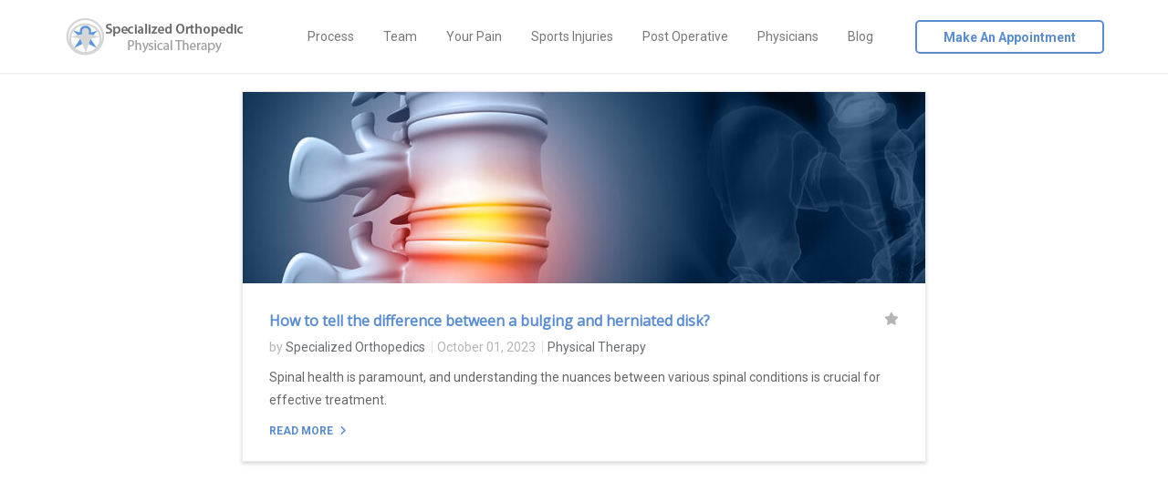

--- FILE ---
content_type: text/html; charset=UTF-8
request_url: https://soptri.com/tag/bulging-disk/
body_size: 14129
content:
<!doctype html>
<html class="no-js" lang="en">
  <head>
    <meta charset="UTF-8">
    <meta http-equiv="x-ua-compatible" content="ie=edge">
    <meta name="viewport" content="width=device-width, initial-scale=1">
    
<!-- Google Tag Manager -->
<script>(function(w,d,s,l,i){w[l]=w[l]||[];w[l].push({'gtm.start':
new Date().getTime(),event:'gtm.js'});var f=d.getElementsByTagName(s)[0],
j=d.createElement(s),dl=l!='dataLayer'?'&l='+l:'';j.async=true;j.src=
'https://www.googletagmanager.com/gtm.js?id='+i+dl;f.parentNode.insertBefore(j,f);
})(window,document,'script','dataLayer','GTM-TWBVWCJG');</script>
<!-- End Google Tag Manager --><meta name='robots' content='index, follow, max-image-preview:large, max-snippet:-1, max-video-preview:-1' />
	<style>img:is([sizes="auto" i], [sizes^="auto," i]) { contain-intrinsic-size: 3000px 1500px }</style>
		<!-- Pixel Cat Facebook Pixel Code -->
	<script>
	!function(f,b,e,v,n,t,s){if(f.fbq)return;n=f.fbq=function(){n.callMethod?
	n.callMethod.apply(n,arguments):n.queue.push(arguments)};if(!f._fbq)f._fbq=n;
	n.push=n;n.loaded=!0;n.version='2.0';n.queue=[];t=b.createElement(e);t.async=!0;
	t.src=v;s=b.getElementsByTagName(e)[0];s.parentNode.insertBefore(t,s)}(window,
	document,'script','https://connect.facebook.net/en_US/fbevents.js' );
	fbq( 'init', '2493396337431593' );	</script>
	<!-- DO NOT MODIFY -->
	<!-- End Facebook Pixel Code -->
	
	<!-- This site is optimized with the Yoast SEO plugin v26.8 - https://yoast.com/product/yoast-seo-wordpress/ -->
	<title>bulging disk Archives - Specialized Orthopedic Physical Therapy</title>
	<link rel="canonical" href="https://soptri.com/tag/bulging-disk/" />
	<meta property="og:locale" content="en_US" />
	<meta property="og:type" content="article" />
	<meta property="og:title" content="bulging disk Archives - Specialized Orthopedic Physical Therapy" />
	<meta property="og:url" content="https://soptri.com/tag/bulging-disk/" />
	<meta property="og:site_name" content="Specialized Orthopedic Physical Therapy" />
	<meta name="twitter:card" content="summary_large_image" />
	<script type="application/ld+json" class="yoast-schema-graph">{"@context":"https://schema.org","@graph":[{"@type":"CollectionPage","@id":"https://soptri.com/tag/bulging-disk/","url":"https://soptri.com/tag/bulging-disk/","name":"bulging disk Archives - Specialized Orthopedic Physical Therapy","isPartOf":{"@id":"https://soptri.com/#website"},"primaryImageOfPage":{"@id":"https://soptri.com/tag/bulging-disk/#primaryimage"},"image":{"@id":"https://soptri.com/tag/bulging-disk/#primaryimage"},"thumbnailUrl":"https://soptri.com/wp-content/uploads/2023/11/specialized-orthopedic-physical-therapy-blog-how-to-tell-the-difference-between-a-bulging-and-herniated-disk-image.jpg","breadcrumb":{"@id":"https://soptri.com/tag/bulging-disk/#breadcrumb"},"inLanguage":"en"},{"@type":"ImageObject","inLanguage":"en","@id":"https://soptri.com/tag/bulging-disk/#primaryimage","url":"https://soptri.com/wp-content/uploads/2023/11/specialized-orthopedic-physical-therapy-blog-how-to-tell-the-difference-between-a-bulging-and-herniated-disk-image.jpg","contentUrl":"https://soptri.com/wp-content/uploads/2023/11/specialized-orthopedic-physical-therapy-blog-how-to-tell-the-difference-between-a-bulging-and-herniated-disk-image.jpg","width":1200,"height":800,"caption":"Spinal Illustration"},{"@type":"BreadcrumbList","@id":"https://soptri.com/tag/bulging-disk/#breadcrumb","itemListElement":[{"@type":"ListItem","position":1,"name":"Home","item":"https://soptri.com/"},{"@type":"ListItem","position":2,"name":"bulging disk"}]},{"@type":"WebSite","@id":"https://soptri.com/#website","url":"https://soptri.com/","name":"Specialized Orthopedic Physical Therapy","description":"in Warwick, Rhode Island","potentialAction":[{"@type":"SearchAction","target":{"@type":"EntryPoint","urlTemplate":"https://soptri.com/?s={search_term_string}"},"query-input":{"@type":"PropertyValueSpecification","valueRequired":true,"valueName":"search_term_string"}}],"inLanguage":"en"}]}</script>
	<!-- / Yoast SEO plugin. -->


<link rel='dns-prefetch' href='//fonts.googleapis.com' />
<link rel='dns-prefetch' href='//use.fontawesome.com' />
<link rel='preconnect' href='https://fonts.gstatic.com' crossorigin />
<link rel="alternate" type="application/rss+xml" title="Specialized Orthopedic Physical Therapy &raquo; Feed" href="https://soptri.com/feed/" />
<link rel="alternate" type="application/rss+xml" title="Specialized Orthopedic Physical Therapy &raquo; bulging disk Tag Feed" href="https://soptri.com/tag/bulging-disk/feed/" />
		<!-- This site uses the Google Analytics by ExactMetrics plugin v8.11.1 - Using Analytics tracking - https://www.exactmetrics.com/ -->
		<!-- Note: ExactMetrics is not currently configured on this site. The site owner needs to authenticate with Google Analytics in the ExactMetrics settings panel. -->
					<!-- No tracking code set -->
				<!-- / Google Analytics by ExactMetrics -->
		<script type="text/javascript">
/* <![CDATA[ */
window._wpemojiSettings = {"baseUrl":"https:\/\/s.w.org\/images\/core\/emoji\/16.0.1\/72x72\/","ext":".png","svgUrl":"https:\/\/s.w.org\/images\/core\/emoji\/16.0.1\/svg\/","svgExt":".svg","source":{"concatemoji":"https:\/\/soptri.com\/wp-includes\/js\/wp-emoji-release.min.js?ver=6.8.3"}};
/*! This file is auto-generated */
!function(s,n){var o,i,e;function c(e){try{var t={supportTests:e,timestamp:(new Date).valueOf()};sessionStorage.setItem(o,JSON.stringify(t))}catch(e){}}function p(e,t,n){e.clearRect(0,0,e.canvas.width,e.canvas.height),e.fillText(t,0,0);var t=new Uint32Array(e.getImageData(0,0,e.canvas.width,e.canvas.height).data),a=(e.clearRect(0,0,e.canvas.width,e.canvas.height),e.fillText(n,0,0),new Uint32Array(e.getImageData(0,0,e.canvas.width,e.canvas.height).data));return t.every(function(e,t){return e===a[t]})}function u(e,t){e.clearRect(0,0,e.canvas.width,e.canvas.height),e.fillText(t,0,0);for(var n=e.getImageData(16,16,1,1),a=0;a<n.data.length;a++)if(0!==n.data[a])return!1;return!0}function f(e,t,n,a){switch(t){case"flag":return n(e,"\ud83c\udff3\ufe0f\u200d\u26a7\ufe0f","\ud83c\udff3\ufe0f\u200b\u26a7\ufe0f")?!1:!n(e,"\ud83c\udde8\ud83c\uddf6","\ud83c\udde8\u200b\ud83c\uddf6")&&!n(e,"\ud83c\udff4\udb40\udc67\udb40\udc62\udb40\udc65\udb40\udc6e\udb40\udc67\udb40\udc7f","\ud83c\udff4\u200b\udb40\udc67\u200b\udb40\udc62\u200b\udb40\udc65\u200b\udb40\udc6e\u200b\udb40\udc67\u200b\udb40\udc7f");case"emoji":return!a(e,"\ud83e\udedf")}return!1}function g(e,t,n,a){var r="undefined"!=typeof WorkerGlobalScope&&self instanceof WorkerGlobalScope?new OffscreenCanvas(300,150):s.createElement("canvas"),o=r.getContext("2d",{willReadFrequently:!0}),i=(o.textBaseline="top",o.font="600 32px Arial",{});return e.forEach(function(e){i[e]=t(o,e,n,a)}),i}function t(e){var t=s.createElement("script");t.src=e,t.defer=!0,s.head.appendChild(t)}"undefined"!=typeof Promise&&(o="wpEmojiSettingsSupports",i=["flag","emoji"],n.supports={everything:!0,everythingExceptFlag:!0},e=new Promise(function(e){s.addEventListener("DOMContentLoaded",e,{once:!0})}),new Promise(function(t){var n=function(){try{var e=JSON.parse(sessionStorage.getItem(o));if("object"==typeof e&&"number"==typeof e.timestamp&&(new Date).valueOf()<e.timestamp+604800&&"object"==typeof e.supportTests)return e.supportTests}catch(e){}return null}();if(!n){if("undefined"!=typeof Worker&&"undefined"!=typeof OffscreenCanvas&&"undefined"!=typeof URL&&URL.createObjectURL&&"undefined"!=typeof Blob)try{var e="postMessage("+g.toString()+"("+[JSON.stringify(i),f.toString(),p.toString(),u.toString()].join(",")+"));",a=new Blob([e],{type:"text/javascript"}),r=new Worker(URL.createObjectURL(a),{name:"wpTestEmojiSupports"});return void(r.onmessage=function(e){c(n=e.data),r.terminate(),t(n)})}catch(e){}c(n=g(i,f,p,u))}t(n)}).then(function(e){for(var t in e)n.supports[t]=e[t],n.supports.everything=n.supports.everything&&n.supports[t],"flag"!==t&&(n.supports.everythingExceptFlag=n.supports.everythingExceptFlag&&n.supports[t]);n.supports.everythingExceptFlag=n.supports.everythingExceptFlag&&!n.supports.flag,n.DOMReady=!1,n.readyCallback=function(){n.DOMReady=!0}}).then(function(){return e}).then(function(){var e;n.supports.everything||(n.readyCallback(),(e=n.source||{}).concatemoji?t(e.concatemoji):e.wpemoji&&e.twemoji&&(t(e.twemoji),t(e.wpemoji)))}))}((window,document),window._wpemojiSettings);
/* ]]> */
</script>
<style id='wp-emoji-styles-inline-css' type='text/css'>

	img.wp-smiley, img.emoji {
		display: inline !important;
		border: none !important;
		box-shadow: none !important;
		height: 1em !important;
		width: 1em !important;
		margin: 0 0.07em !important;
		vertical-align: -0.1em !important;
		background: none !important;
		padding: 0 !important;
	}
</style>
<link rel='stylesheet' id='wp-block-library-css' href='https://soptri.com/wp-includes/css/dist/block-library/style.min.css?ver=6.8.3' type='text/css' media='all' />
<style id='classic-theme-styles-inline-css' type='text/css'>
/*! This file is auto-generated */
.wp-block-button__link{color:#fff;background-color:#32373c;border-radius:9999px;box-shadow:none;text-decoration:none;padding:calc(.667em + 2px) calc(1.333em + 2px);font-size:1.125em}.wp-block-file__button{background:#32373c;color:#fff;text-decoration:none}
</style>
<style id='font-awesome-svg-styles-default-inline-css' type='text/css'>
.svg-inline--fa {
  display: inline-block;
  height: 1em;
  overflow: visible;
  vertical-align: -.125em;
}
</style>
<link rel='stylesheet' id='font-awesome-svg-styles-css' href='https://soptri.com/wp-content/uploads/font-awesome/v6.4.0/css/svg-with-js.css' type='text/css' media='all' />
<style id='font-awesome-svg-styles-inline-css' type='text/css'>
   .wp-block-font-awesome-icon svg::before,
   .wp-rich-text-font-awesome-icon svg::before {content: unset;}
</style>
<style id='global-styles-inline-css' type='text/css'>
:root{--wp--preset--aspect-ratio--square: 1;--wp--preset--aspect-ratio--4-3: 4/3;--wp--preset--aspect-ratio--3-4: 3/4;--wp--preset--aspect-ratio--3-2: 3/2;--wp--preset--aspect-ratio--2-3: 2/3;--wp--preset--aspect-ratio--16-9: 16/9;--wp--preset--aspect-ratio--9-16: 9/16;--wp--preset--color--black: #000000;--wp--preset--color--cyan-bluish-gray: #abb8c3;--wp--preset--color--white: #ffffff;--wp--preset--color--pale-pink: #f78da7;--wp--preset--color--vivid-red: #cf2e2e;--wp--preset--color--luminous-vivid-orange: #ff6900;--wp--preset--color--luminous-vivid-amber: #fcb900;--wp--preset--color--light-green-cyan: #7bdcb5;--wp--preset--color--vivid-green-cyan: #00d084;--wp--preset--color--pale-cyan-blue: #8ed1fc;--wp--preset--color--vivid-cyan-blue: #0693e3;--wp--preset--color--vivid-purple: #9b51e0;--wp--preset--gradient--vivid-cyan-blue-to-vivid-purple: linear-gradient(135deg,rgba(6,147,227,1) 0%,rgb(155,81,224) 100%);--wp--preset--gradient--light-green-cyan-to-vivid-green-cyan: linear-gradient(135deg,rgb(122,220,180) 0%,rgb(0,208,130) 100%);--wp--preset--gradient--luminous-vivid-amber-to-luminous-vivid-orange: linear-gradient(135deg,rgba(252,185,0,1) 0%,rgba(255,105,0,1) 100%);--wp--preset--gradient--luminous-vivid-orange-to-vivid-red: linear-gradient(135deg,rgba(255,105,0,1) 0%,rgb(207,46,46) 100%);--wp--preset--gradient--very-light-gray-to-cyan-bluish-gray: linear-gradient(135deg,rgb(238,238,238) 0%,rgb(169,184,195) 100%);--wp--preset--gradient--cool-to-warm-spectrum: linear-gradient(135deg,rgb(74,234,220) 0%,rgb(151,120,209) 20%,rgb(207,42,186) 40%,rgb(238,44,130) 60%,rgb(251,105,98) 80%,rgb(254,248,76) 100%);--wp--preset--gradient--blush-light-purple: linear-gradient(135deg,rgb(255,206,236) 0%,rgb(152,150,240) 100%);--wp--preset--gradient--blush-bordeaux: linear-gradient(135deg,rgb(254,205,165) 0%,rgb(254,45,45) 50%,rgb(107,0,62) 100%);--wp--preset--gradient--luminous-dusk: linear-gradient(135deg,rgb(255,203,112) 0%,rgb(199,81,192) 50%,rgb(65,88,208) 100%);--wp--preset--gradient--pale-ocean: linear-gradient(135deg,rgb(255,245,203) 0%,rgb(182,227,212) 50%,rgb(51,167,181) 100%);--wp--preset--gradient--electric-grass: linear-gradient(135deg,rgb(202,248,128) 0%,rgb(113,206,126) 100%);--wp--preset--gradient--midnight: linear-gradient(135deg,rgb(2,3,129) 0%,rgb(40,116,252) 100%);--wp--preset--font-size--small: 13px;--wp--preset--font-size--medium: 20px;--wp--preset--font-size--large: 36px;--wp--preset--font-size--x-large: 42px;--wp--preset--spacing--20: 0.44rem;--wp--preset--spacing--30: 0.67rem;--wp--preset--spacing--40: 1rem;--wp--preset--spacing--50: 1.5rem;--wp--preset--spacing--60: 2.25rem;--wp--preset--spacing--70: 3.38rem;--wp--preset--spacing--80: 5.06rem;--wp--preset--shadow--natural: 6px 6px 9px rgba(0, 0, 0, 0.2);--wp--preset--shadow--deep: 12px 12px 50px rgba(0, 0, 0, 0.4);--wp--preset--shadow--sharp: 6px 6px 0px rgba(0, 0, 0, 0.2);--wp--preset--shadow--outlined: 6px 6px 0px -3px rgba(255, 255, 255, 1), 6px 6px rgba(0, 0, 0, 1);--wp--preset--shadow--crisp: 6px 6px 0px rgba(0, 0, 0, 1);}:where(.is-layout-flex){gap: 0.5em;}:where(.is-layout-grid){gap: 0.5em;}body .is-layout-flex{display: flex;}.is-layout-flex{flex-wrap: wrap;align-items: center;}.is-layout-flex > :is(*, div){margin: 0;}body .is-layout-grid{display: grid;}.is-layout-grid > :is(*, div){margin: 0;}:where(.wp-block-columns.is-layout-flex){gap: 2em;}:where(.wp-block-columns.is-layout-grid){gap: 2em;}:where(.wp-block-post-template.is-layout-flex){gap: 1.25em;}:where(.wp-block-post-template.is-layout-grid){gap: 1.25em;}.has-black-color{color: var(--wp--preset--color--black) !important;}.has-cyan-bluish-gray-color{color: var(--wp--preset--color--cyan-bluish-gray) !important;}.has-white-color{color: var(--wp--preset--color--white) !important;}.has-pale-pink-color{color: var(--wp--preset--color--pale-pink) !important;}.has-vivid-red-color{color: var(--wp--preset--color--vivid-red) !important;}.has-luminous-vivid-orange-color{color: var(--wp--preset--color--luminous-vivid-orange) !important;}.has-luminous-vivid-amber-color{color: var(--wp--preset--color--luminous-vivid-amber) !important;}.has-light-green-cyan-color{color: var(--wp--preset--color--light-green-cyan) !important;}.has-vivid-green-cyan-color{color: var(--wp--preset--color--vivid-green-cyan) !important;}.has-pale-cyan-blue-color{color: var(--wp--preset--color--pale-cyan-blue) !important;}.has-vivid-cyan-blue-color{color: var(--wp--preset--color--vivid-cyan-blue) !important;}.has-vivid-purple-color{color: var(--wp--preset--color--vivid-purple) !important;}.has-black-background-color{background-color: var(--wp--preset--color--black) !important;}.has-cyan-bluish-gray-background-color{background-color: var(--wp--preset--color--cyan-bluish-gray) !important;}.has-white-background-color{background-color: var(--wp--preset--color--white) !important;}.has-pale-pink-background-color{background-color: var(--wp--preset--color--pale-pink) !important;}.has-vivid-red-background-color{background-color: var(--wp--preset--color--vivid-red) !important;}.has-luminous-vivid-orange-background-color{background-color: var(--wp--preset--color--luminous-vivid-orange) !important;}.has-luminous-vivid-amber-background-color{background-color: var(--wp--preset--color--luminous-vivid-amber) !important;}.has-light-green-cyan-background-color{background-color: var(--wp--preset--color--light-green-cyan) !important;}.has-vivid-green-cyan-background-color{background-color: var(--wp--preset--color--vivid-green-cyan) !important;}.has-pale-cyan-blue-background-color{background-color: var(--wp--preset--color--pale-cyan-blue) !important;}.has-vivid-cyan-blue-background-color{background-color: var(--wp--preset--color--vivid-cyan-blue) !important;}.has-vivid-purple-background-color{background-color: var(--wp--preset--color--vivid-purple) !important;}.has-black-border-color{border-color: var(--wp--preset--color--black) !important;}.has-cyan-bluish-gray-border-color{border-color: var(--wp--preset--color--cyan-bluish-gray) !important;}.has-white-border-color{border-color: var(--wp--preset--color--white) !important;}.has-pale-pink-border-color{border-color: var(--wp--preset--color--pale-pink) !important;}.has-vivid-red-border-color{border-color: var(--wp--preset--color--vivid-red) !important;}.has-luminous-vivid-orange-border-color{border-color: var(--wp--preset--color--luminous-vivid-orange) !important;}.has-luminous-vivid-amber-border-color{border-color: var(--wp--preset--color--luminous-vivid-amber) !important;}.has-light-green-cyan-border-color{border-color: var(--wp--preset--color--light-green-cyan) !important;}.has-vivid-green-cyan-border-color{border-color: var(--wp--preset--color--vivid-green-cyan) !important;}.has-pale-cyan-blue-border-color{border-color: var(--wp--preset--color--pale-cyan-blue) !important;}.has-vivid-cyan-blue-border-color{border-color: var(--wp--preset--color--vivid-cyan-blue) !important;}.has-vivid-purple-border-color{border-color: var(--wp--preset--color--vivid-purple) !important;}.has-vivid-cyan-blue-to-vivid-purple-gradient-background{background: var(--wp--preset--gradient--vivid-cyan-blue-to-vivid-purple) !important;}.has-light-green-cyan-to-vivid-green-cyan-gradient-background{background: var(--wp--preset--gradient--light-green-cyan-to-vivid-green-cyan) !important;}.has-luminous-vivid-amber-to-luminous-vivid-orange-gradient-background{background: var(--wp--preset--gradient--luminous-vivid-amber-to-luminous-vivid-orange) !important;}.has-luminous-vivid-orange-to-vivid-red-gradient-background{background: var(--wp--preset--gradient--luminous-vivid-orange-to-vivid-red) !important;}.has-very-light-gray-to-cyan-bluish-gray-gradient-background{background: var(--wp--preset--gradient--very-light-gray-to-cyan-bluish-gray) !important;}.has-cool-to-warm-spectrum-gradient-background{background: var(--wp--preset--gradient--cool-to-warm-spectrum) !important;}.has-blush-light-purple-gradient-background{background: var(--wp--preset--gradient--blush-light-purple) !important;}.has-blush-bordeaux-gradient-background{background: var(--wp--preset--gradient--blush-bordeaux) !important;}.has-luminous-dusk-gradient-background{background: var(--wp--preset--gradient--luminous-dusk) !important;}.has-pale-ocean-gradient-background{background: var(--wp--preset--gradient--pale-ocean) !important;}.has-electric-grass-gradient-background{background: var(--wp--preset--gradient--electric-grass) !important;}.has-midnight-gradient-background{background: var(--wp--preset--gradient--midnight) !important;}.has-small-font-size{font-size: var(--wp--preset--font-size--small) !important;}.has-medium-font-size{font-size: var(--wp--preset--font-size--medium) !important;}.has-large-font-size{font-size: var(--wp--preset--font-size--large) !important;}.has-x-large-font-size{font-size: var(--wp--preset--font-size--x-large) !important;}
:where(.wp-block-post-template.is-layout-flex){gap: 1.25em;}:where(.wp-block-post-template.is-layout-grid){gap: 1.25em;}
:where(.wp-block-columns.is-layout-flex){gap: 2em;}:where(.wp-block-columns.is-layout-grid){gap: 2em;}
:root :where(.wp-block-pullquote){font-size: 1.5em;line-height: 1.6;}
</style>
<link rel='stylesheet' id='marketing-fonts-css' href='https://fonts.googleapis.com/css?family=Roboto%3A400%2C700%2C300&#038;subset=latin%2Clatin-ext&#038;ver=1.0' type='text/css' media='all' />
<link rel='stylesheet' id='ytplayer-css-css' href='https://soptri.com/wp-content/themes/marketing/css/YTPlayer.css?ver=1.0' type='text/css' media='all' />
<link rel='stylesheet' id='bootstrap-css' href='https://soptri.com/wp-content/themes/marketing/css/bootstrap.min.css?ver=1.0' type='text/css' media='all' />
<link rel='stylesheet' id='fontawesome-css' href='https://soptri.com/wp-content/themes/marketing/css/font-awesome.min.css?ver=1.0' type='text/css' media='all' />
<link rel='stylesheet' id='font-icon-css' href='https://soptri.com/wp-content/themes/marketing/css/icon-font.min.css?ver=1.0' type='text/css' media='all' />
<link rel='stylesheet' id='woocommerce-css' href='https://soptri.com/wp-content/themes/marketing/css/woocommerce.css?ver=1.0' type='text/css' media='all' />
<link rel='stylesheet' id='marketing-main-style-css' href='https://soptri.com/wp-content/themes/marketing/css/style.css?ver=1.0' type='text/css' media='all' />
<style id='marketing-main-style-inline-css' type='text/css'>
div.wpcf7 {
    text-align: center;
}

p.white {
    color: #ffffff
}

.tt-header .main-nav > ul > li > a {
    padding: 4px 16px;
}

.simple-text li {
    margin-bottom: 10px !important;
}
h2 {
    font-size: 34px !important;
}body.theme-accent .c-btn.type-2:before,
      body.theme-accent .c-btn.type-2:after,
      body.theme-accent .c-btn.type-3,
      body.theme-accent .tt-arrow-left.type-1:hover,
      body.theme-accent .tt-arrow-right.type-1:hover,
      body.theme-accent .tt-tab-wrapper.type-1 .tt-nav-tab-item.active:after,
      body.theme-accent .custom-hover:before,
      body.theme-accent .tt-arrow-left.type-2:hover,
      body.theme-accent .tt-arrow-right.type-2:hover,
      body.theme-accent #loader span,
      body.theme-accent .tt-video-img:hover .tt-video-icon,
      body.theme-accent .tt-video-close:hover:before,
      body.theme-accent .tt-video-close:hover:after,
      body.theme-accent .tt-tab-wrapper.type-2 .tt-nav-tab-item:before,
      body.theme-accent .tt-service-icon:hover,
      body.theme-accent .simple-text blockquote:before,
      body.theme-accent .tt-topheading:before,
      body.theme-accent .tt-custom-pagination a:hover,
      body.theme-accent .tt-custom-pagination .active span,
      body.theme-accent .c-btn.type-2.color-2,
      body.theme-accent .widget_wysija_cont .wysija-submit, .form-submit, body.theme-accent #loader span,
      .woocommerce .onsale, .woocommerce-page .onsale,
      .ajax_add_to_cart.c-btn.type-2,
      .product_type_variable.add_to_cart_button.c-btn.type-2, .tt-custom-pagination .current,
      .price_slider_amount button[type="submit"],
      .widget_price_filter .ui-slider .ui-slider-handle,
      .widget_shopping_cart .buttons .checkout,
      .woocommerce-form-login input[type="submit"],
      .woocommerce .shop_table .button[name="apply_coupon"], 
      .woocommerce-page .shop_table .button[name="apply_coupon"], 
      .single_add_to_cart_button {
        background-color: #5a8cd1 !important; // main color
      }

      /* hover background hover woo buttons */
      .ajax_add_to_cart.c-btn.type-2:hover, 
      .product_type_variable.add_to_cart_button.c-btn.type-2:hover,
      .widget_shopping_cart .buttons .checkout:hover,
      .price_slider_amount button[type="submit"]:hover,
      .woocommerce .wc-proceed-to-checkout .button:hover,
      .woocommerce .shop_table .button:hover,
      .woocommerce .single_add_to_cart_button.button:hover,
      .woocommerce-page .wc-proceed-to-checkout .button:hover,
      .woocommerce-page .shop_table .button:hover,
      .woocommerce-page .single_add_to_cart_button.button:hover {
        background:rgba(90, 140, 209, 0.8) !important;
      }
      
      @media (max-width: 991px) {
       body.theme-accent .tt-header.style-2 .top-inner,
       body.theme-accent .tt-header.style-2 .toggle-block {
            background-color: #5a8cd1; // main color
        }
      }

      body.theme-accent .tt-tab-wrapper.type-1 .tt-nav-tab-item:hover .lnr,
      body.theme-accent .tt-tab-wrapper.type-1 .tt-nav-tab-item.active .lnr,
      body.theme-accent .tt-service-icon span,
      body.theme-accent .tt-service-title:hover,
      body.theme-accent .tt-case-title:hover,
      body.theme-accent .tt-testimonial-label a:hover,
      body.theme-accent .tt-post-title:hover,
      body.theme-accent .c-btn.type-4,
      body.theme-accent .simple-text li:before,
      body.theme-accent .tt-mslide-2-title,
      body.theme-accent .tt-post-2-title:hover,
      body.theme-accent .tt-blog-cat,
      body.theme-accent .tt-blog-cat a,
      body.theme-accent .tt-s-search-submit .fa,
      body.theme-accent .tt-s-banner-title,
      body.theme-accent .c-btn.type-3:hover,
      body.theme-accent .simple-text a,
      body.theme-accent .simple-text blockquote,
      body.theme-accent .tt-s-post-title,
      body.theme-accent .tt-subscribe-title,
      body.theme-accent .tt-author-name:hover,
      body.theme-accent .tt-article-title:hover,
      body.theme-accent .tt-comment-name:hover,
      body.theme-accent .tt-comment-reply,
      body.theme-accent .tt-post-3-title:hover,
      body.theme-accent .tt-post-3-label a:hover,
      body.theme-accent .tt-post-3-favourite:hover,
      body.theme-accent .c-btn.type-2.color-2:hover,
      body.theme-accent .tt-team-title:hover,
      body.theme-accent .tt-team-social a:hover,
      body.theme-accent .tt-pricing-list li.active:before,
      body.theme-accent .tt-header .contact-details-module .detail-module i,
      body.theme-accent .c-btn.type-4:hover, .form-submit:hover, .simple-text blockquote p {
        color: #5a8cd1;
      }

      body.theme-accent .c-input.type-1:focus,
      body.theme-accent .c-input.type-3:focus,
      body.theme-accent .c-area.type-1:focus,
      body.theme-accent .pagination.type-1 .swiper-pagination-switch,
      body.theme-accent #loader,
      body.theme-accent .tt-s-banner,
      body.theme-accent .c-input.type-4:focus,
      body.theme-accent .c-btn.type-3,
      body.theme-accent .c-area.type-2:focus,
      body.theme-accent .c-input.type-2:focus,
      body.theme-accent .tt-s-search input[type="text"]:focus,
      body.theme-accent .tt-custom-pagination a:hover,
      body.theme-accent .tt-custom-pagination .active span,
      body.theme-accent .widget_wysija_cont .wysija-submit,
      body.theme-accent .wysija-input:focus, .form-submit, .sticky,
      .widget_price_filter .ui-slider .ui-slider-handle {
        border-color: #5a8cd1;
      }

      body.theme-accent .tt-s-search-submit:hover .fa,
      body.theme-accent .simple-text a:hover,
      body.theme-accent .tt-s-post-title:hover,
      body.theme-accent .tt-comment-reply:hover {
        color: #666666;
      }

      body.theme-accent .c-btn.type-1,
      body.theme-accent .subscribe-form-style1 .wysija-submit,
      body.theme-accent .hero-slider-newsletter .wysija-submit {
        background: #5a8cd1;
        border-color: #666666;
        -webkit-box-shadow: 0px 4px 0px 0px #666666;
        -moz-box-shadow: 0px 4px 0px 0px #666666;
        box-shadow: 0px 4px 0px 0px #666666;
      }

      body.theme-accent .c-btn.type-1:active,
      body.theme-accent .subscribe-form-style1 .wysija-submit:active,
      body.theme-ornage .hero-slider-newsletter .wysija-submit:active {
        -webkit-box-shadow: 0px 1px 0px 0px #666666;
        -moz-box-shadow: 0px 1px 0px 0px #666666;
        box-shadow: 0px 1px 0px 0px #666666;
      }

      body.theme-accent .c-btn.type-2,
      .tt-custom-pagination .current {
        border-color: #5a8cd1;
      }

      body.theme-accent .pagination.type-1 .swiper-active-switch {
        background: #5a8cd1;
        border-color: #5a8cd1;
      }

      body.theme-accent .tt-service-icon:hover span,
      body.theme-accent .c-btn.type-2:hover,
      body.theme-accent .c-btn.type-2.color-2 {
        color: #fff;
      }

      body.theme-accent .c-btn.type-2.color-2:before,
      body.theme-accent .c-btn.type-2.color-2:after {
        background: #fff;
      }

      @media (min-width:992px) {
        body.theme-accent .tt-header .main-nav > ul > li > ul > li > a:hover,
        body.theme-accent .tt-header .main-nav > ul > li > ul > li > ul > li > a:hover {
          background: #5a8cd1;
        }
      }

      @media (max-width:991px) {
        .tt-header .main-nav > ul > li > ul > li > a:hover {
          color: #5a8cd1;
        }
      }.nav-more .c-btn.type-2 {border-color:#5a8cd1;color:#5a8cd1;}.nav-more .c-btn.type-2:hover {color:#ffffff;}.nav-more .c-btn.type-2:before,.nav-more .c-btn.type-2:after {background:#5a8cd1;}.tt-header .logo {width:200px;height:50px;}
</style>
<link rel='stylesheet' id='font-awesome-official-css' href='https://use.fontawesome.com/releases/v6.4.0/css/all.css' type='text/css' media='all' integrity="sha384-iw3OoTErCYJJB9mCa8LNS2hbsQ7M3C0EpIsO/H5+EGAkPGc6rk+V8i04oW/K5xq0" crossorigin="anonymous" />
<link rel='stylesheet' id='newsletter-css' href='https://soptri.com/wp-content/plugins/newsletter/style.css?ver=9.1.2' type='text/css' media='all' />
<link rel='stylesheet' id='js_composer_front-css' href='https://soptri.com/wp-content/plugins/js_composer/assets/css/js_composer.min.css?ver=8.1' type='text/css' media='all' />
<link rel="preload" as="style" href="https://fonts.googleapis.com/css?family=Open%20Sans:400&#038;display=swap&#038;ver=6.8.3" /><link rel="stylesheet" href="https://fonts.googleapis.com/css?family=Open%20Sans:400&#038;display=swap&#038;ver=6.8.3" media="print" onload="this.media='all'"><noscript><link rel="stylesheet" href="https://fonts.googleapis.com/css?family=Open%20Sans:400&#038;display=swap&#038;ver=6.8.3" /></noscript><link rel='stylesheet' id='font-awesome-official-v4shim-css' href='https://use.fontawesome.com/releases/v6.4.0/css/v4-shims.css' type='text/css' media='all' integrity="sha384-TjXU13dTMPo+5ZlOUI1IGXvpmajjoetPqbUJqTx+uZ1bGwylKHNEItuVe/mg/H6l" crossorigin="anonymous" />
<script type="text/javascript" src="https://soptri.com/wp-includes/js/jquery/jquery.min.js?ver=3.7.1" id="jquery-core-js"></script>
<script type="text/javascript" src="https://soptri.com/wp-includes/js/jquery/jquery-migrate.min.js?ver=3.4.1" id="jquery-migrate-js"></script>
<script type="text/javascript" src="//soptri.com/wp-content/plugins/revslider/sr6/assets/js/rbtools.min.js?ver=6.7.40" async id="tp-tools-js"></script>
<script type="text/javascript" src="//soptri.com/wp-content/plugins/revslider/sr6/assets/js/rs6.min.js?ver=6.7.40" async id="revmin-js"></script>
<script></script><link rel="https://api.w.org/" href="https://soptri.com/wp-json/" /><link rel="alternate" title="JSON" type="application/json" href="https://soptri.com/wp-json/wp/v2/tags/61" /><link rel="EditURI" type="application/rsd+xml" title="RSD" href="https://soptri.com/xmlrpc.php?rsd" />
<meta name="generator" content="WordPress 6.8.3" />
<meta name="generator" content="Redux 4.5.10" /><script type='text/javascript' data-cfasync='false'>var _mmunch = {'front': false, 'page': false, 'post': false, 'category': false, 'author': false, 'search': false, 'attachment': false, 'tag': false};_mmunch['tag'] = true;</script><script data-cfasync="false" src="//a.mailmunch.co/app/v1/site.js" id="mailmunch-script" data-plugin="mailmunch" data-mailmunch-site-id="502926" async></script><meta name="generator" content="Powered by WPBakery Page Builder - drag and drop page builder for WordPress."/>
<meta name="generator" content="Powered by Slider Revolution 6.7.40 - responsive, Mobile-Friendly Slider Plugin for WordPress with comfortable drag and drop interface." />
<link rel="icon" href="https://soptri.com/wp-content/uploads/2012/03/cropped-soptri-touch-icon-32x32.png" sizes="32x32" />
<link rel="icon" href="https://soptri.com/wp-content/uploads/2012/03/cropped-soptri-touch-icon-192x192.png" sizes="192x192" />
<link rel="apple-touch-icon" href="https://soptri.com/wp-content/uploads/2012/03/cropped-soptri-touch-icon-180x180.png" />
<meta name="msapplication-TileImage" content="https://soptri.com/wp-content/uploads/2012/03/cropped-soptri-touch-icon-270x270.png" />
<script>function setREVStartSize(e){
			//window.requestAnimationFrame(function() {
				window.RSIW = window.RSIW===undefined ? window.innerWidth : window.RSIW;
				window.RSIH = window.RSIH===undefined ? window.innerHeight : window.RSIH;
				try {
					var pw = document.getElementById(e.c).parentNode.offsetWidth,
						newh;
					pw = pw===0 || isNaN(pw) || (e.l=="fullwidth" || e.layout=="fullwidth") ? window.RSIW : pw;
					e.tabw = e.tabw===undefined ? 0 : parseInt(e.tabw);
					e.thumbw = e.thumbw===undefined ? 0 : parseInt(e.thumbw);
					e.tabh = e.tabh===undefined ? 0 : parseInt(e.tabh);
					e.thumbh = e.thumbh===undefined ? 0 : parseInt(e.thumbh);
					e.tabhide = e.tabhide===undefined ? 0 : parseInt(e.tabhide);
					e.thumbhide = e.thumbhide===undefined ? 0 : parseInt(e.thumbhide);
					e.mh = e.mh===undefined || e.mh=="" || e.mh==="auto" ? 0 : parseInt(e.mh,0);
					if(e.layout==="fullscreen" || e.l==="fullscreen")
						newh = Math.max(e.mh,window.RSIH);
					else{
						e.gw = Array.isArray(e.gw) ? e.gw : [e.gw];
						for (var i in e.rl) if (e.gw[i]===undefined || e.gw[i]===0) e.gw[i] = e.gw[i-1];
						e.gh = e.el===undefined || e.el==="" || (Array.isArray(e.el) && e.el.length==0)? e.gh : e.el;
						e.gh = Array.isArray(e.gh) ? e.gh : [e.gh];
						for (var i in e.rl) if (e.gh[i]===undefined || e.gh[i]===0) e.gh[i] = e.gh[i-1];
											
						var nl = new Array(e.rl.length),
							ix = 0,
							sl;
						e.tabw = e.tabhide>=pw ? 0 : e.tabw;
						e.thumbw = e.thumbhide>=pw ? 0 : e.thumbw;
						e.tabh = e.tabhide>=pw ? 0 : e.tabh;
						e.thumbh = e.thumbhide>=pw ? 0 : e.thumbh;
						for (var i in e.rl) nl[i] = e.rl[i]<window.RSIW ? 0 : e.rl[i];
						sl = nl[0];
						for (var i in nl) if (sl>nl[i] && nl[i]>0) { sl = nl[i]; ix=i;}
						var m = pw>(e.gw[ix]+e.tabw+e.thumbw) ? 1 : (pw-(e.tabw+e.thumbw)) / (e.gw[ix]);
						newh =  (e.gh[ix] * m) + (e.tabh + e.thumbh);
					}
					var el = document.getElementById(e.c);
					if (el!==null && el) el.style.height = newh+"px";
					el = document.getElementById(e.c+"_wrapper");
					if (el!==null && el) {
						el.style.height = newh+"px";
						el.style.display = "block";
					}
				} catch(e){
					console.log("Failure at Presize of Slider:" + e)
				}
			//});
		  };</script>
		<style type="text/css" id="wp-custom-css">
			#content-wrapper {
	margin-top: 55px;
}

a.tt-team-title.c-h5 {
	text-transform: uppercase;
}

article iframe, article img {
	max-width: 100%;
}

#content-wrapper.content {
  padding-top: 0;
}

@media (max-width: 991px) {
  #content-wrapper.content {
	  padding-top: 0 !important;
  }
	
	#content-wrapper {
		margin-top: 0 !important;
	}
}

.ctct-form-embed.form_0 .ctct-form-defaults {
	background-color: transparent !important;
}

.ctct-gdpr-text {
	display: none;
}

.ctct-form-custom label, .ctct-form-header {
	color: rgba(255, 255, 255, 0.8) !important;
	font-family: "Open Sans" !important;
}

.ctct-form-custom label {
	display: none !important;
}

.ctct-form-header {
	font-size: 16px !important;
	font-family: "Open Sans" !important;
}

div.ctct-form-embed div.ctct-form-defaults {
	padding: 0 !important;
	margin-top: 20px;
}

.simple-text h3 {
	line-height: 40px;
}

/* HEADER */

.tt-header .main-nav > ul > li > a, .tt-header .main-nav > ul > li > ul > li > a {
	color: #777777 !important;
}

.tt-header .main-nav .current-menu-item a {
	color: #5a8cd1 !important;
}

.tt-header .main-nav .current-menu-item ul li a {
	color: #777777 !important;
}

.tt-header .main-nav > ul > li > ul > li > a:hover {
	color: #fff !important;
}

@media (max-width: 991px) {
.tt-header .main-nav>ul>li>ul {
    display: none;
    background: transparent;
    border-top: 1px solid #d1d1d1;
    border-bottom: 1px solid #d1d1d1;
    padding: 15px 0;
    margin-top: 15px;
}
}

/* TYPOGRAPHY */

.simple-text h3 {
	font-size: 30px;
}

/* HOME - AFFILIATIONS */

.home-affiliations img:hover {
	opacity: .7;
	transition-duration: .5s;
	filter: grayscale(.5);
}

/* BUTTONS */

.vc_general:hover {
	transition-duration: .3s;
}

.button-red .vc_general:hover {
		background-color: #96122c !important;
}

.button-blue .vc_general:hover {
	background-color: #3c6ca3 !important;
}

/* FOOTER */

/* text */

.tt-footer .c-h5.color-3 {
	font-size: 18px;
	color: #fff;
	margin-top: 1rem;
}

.tt-footer h4, .tt-footer p, .tt-footer a {
	font-size: 16px;
}

.tt-footer h4 {
	margin-top: 1rem;
}

.tt-footer p {
	margin-top: .75rem;
	color: #969696;
}

/* newsletter */

.tt-footer .ctct-inline-form {
	margin-top: 3.5rem;
}

div.ctct-form-embed form.ctct-form-custom div.ctct-form-field {
	margin: 0 0 14px !important;
}

/* social icons */

.tt-footer .tt-social a {
	font-size: 20px;
}

/* make an appointment */

.tt-footer .wpb_button {
	margin-top: -0.15rem;
	margin-bottom: .5rem;
}

/* ready to feel better? */

@media screen and (min-width: 1000px) {
	
	#text-5 {
		max-width: 75%;
	}
	
}

/* wpforms */

.wpforms-field-layout {
	padding: 0 !important;
}

/* buttons */

.vc_btn3.vc_btn3-size-md, #content-wrapper .c-btn.type-2 {
	font-size: 18px;
}

#content-wrapper .c-btn.type-2:hover {
	color: #fff !important;
}

/* font sizes */

#content-wrapper .simple-text {
	font-size: 18px;
	line-height: 32px;
}

.form {
	box-shadow: 0px 15px 15px -5px silver;
	border-radius: 15px;
}


.form button {
	width: 100%;
	    background-color: #5a8cd1 !important;
    color: #ffffff;
}

.form button:hover {
	background-color: #96122c !important;
}












		</style>
		<style id="marketing_theme_options-dynamic-css" title="dynamic-css" class="redux-options-output">.tt-header .main-nav > ul > li > a{color:#5a8cd1;}.tt-header .main-nav > ul > li > a:hover{color:#666666;}.tt-header .main-nav > ul > li > ul > li > a{color:#5a8cd1;}.tt-header .main-nav > ul > li > ul > li > a:hover{color:#ffffff;}.tt-header .main-nav > ul > li > ul > li > a:hover{background-color:#5a8cd1;}h1, h2,h3,h4,h5,h6,h1 a, h2 a, h3 a, h4 a, h5 a, h6 a,.c-h2,.c-h1,.c-h3,.c-h4,.c-h5,.c-h6{color:#5a8cd1;}p, .simple-text p{color:#666666;}h1,h2,h3,h4,h5,h6{font-family:"Open Sans";font-weight:400;font-style:normal;}body{line-height:17px;font-weight:400;font-style:normal;font-size:14px;}</style><!-- Google Tag Manager (noscript) -->
<noscript><iframe src="https://www.googletagmanager.com/ns.html?id=GTM-TWBVWCJG"
height="0" width="0" style="display:none;visibility:hidden"></iframe></noscript>
<!-- End Google Tag Manager (noscript) -->

<meta name="google-site-verification" content="mLfrjJa7dH_edsudWPnq0_lZ_oQ76tQrC5QB9qsZpu4" /><noscript><style> .wpb_animate_when_almost_visible { opacity: 1; }</style></noscript>  </head>
  <body data-rsssl=1 class="archive tag tag-bulging-disk tag-61 wp-theme-marketing  default default-layout theme-accent wpb-js-composer js-comp-ver-8.1 vc_responsive">

      <div id="loader-wrapper">
      <div id="loader"><span class="loader-inner"></span></div>
      <div id="loading-text">LOADING</div>
    </div>
    
<!-- HEADER -->
<header class="tt-header">
  <div class="container">
    <div class="top-inner clearfix">
      <div class="top-inner-container">
            <a href="https://soptri.com/" class=" logo"><img src="https://soptri.com/wp-content/uploads/2018/11/sopt-logo-200.jpg" alt="Specialized Orthopedic Physical Therapy"></a>
            <button class="cmn-toggle-switch"><span></span></button>
      </div>
    </div>
    <div class="toggle-block">
      <div class="toggle-block-container">
        <nav class="main-nav clearfix">
          <ul id="nav" class=""><li id="menu-item-1262" class="menu-item menu-item-type-post_type menu-item-object-page menu-item-1262"><a href="https://soptri.com/our-process/" class=" ">Process</a></li>
<li id="menu-item-935" class="menu-item menu-item-type-post_type menu-item-object-page menu-item-has-children menu-item-935"><a href="https://soptri.com/best-physical-therapist-in-ri/" class=" drop-link"><i class="menu-toggle fa fa-angle-down"></i>Team</a>
<ul class="drop-menu">
	<li id="menu-item-3052" class="menu-item menu-item-type-post_type menu-item-object-page menu-item-has-children menu-item-3052"><a href="https://soptri.com/best-physical-therapist-in-ri/" class=" "><i class="menu-toggle fa fa-angle-down"></i>Our Team</a>
	<ul class="drop-menu-next">
		<li id="menu-item-1529" class="menu-item menu-item-type-post_type menu-item-object-page menu-item-1529"><a href="https://soptri.com/best-physical-therapist-in-ri/jason-ulisse/" class=" ">Jason Ulisse PT, CSCS</a></li>
		<li id="menu-item-1533" class="menu-item menu-item-type-post_type menu-item-object-page menu-item-1533"><a href="https://soptri.com/best-physical-therapist-in-ri/freddy-pinhancos/" class=" ">Freddy Pinhancos, MSPT</a></li>
		<li id="menu-item-1536" class="menu-item menu-item-type-post_type menu-item-object-page menu-item-1536"><a href="https://soptri.com/best-physical-therapist-in-ri/sean-mccluskie/" class=" ">Sean McCluskie, DPT</a></li>
		<li id="menu-item-1544" class="menu-item menu-item-type-post_type menu-item-object-page menu-item-1544"><a href="https://soptri.com/best-physical-therapist-in-ri/sylvie-le/" class=" ">Sylvie Le, MSPT, DPT, PYTC</a></li>
		<li id="menu-item-1549" class="menu-item menu-item-type-post_type menu-item-object-page menu-item-1549"><a href="https://soptri.com/best-physical-therapist-in-ri/ryan-collins/" class=" ">Ryan Collins, DPT</a></li>
		<li id="menu-item-3181" class="menu-item menu-item-type-post_type menu-item-object-page menu-item-3181"><a href="https://soptri.com/best-physical-therapist-in-ri/mike-orlowski-dpt-scs/" class=" ">Mike Orlowski, DPT, SCS</a></li>
		<li id="menu-item-3182" class="menu-item menu-item-type-post_type menu-item-object-page menu-item-3182"><a href="https://soptri.com/best-physical-therapist-in-ri/kristin-monk-dpt/" class=" ">Kristin Monk, DPT</a></li>
		<li id="menu-item-3191" class="menu-item menu-item-type-post_type menu-item-object-page menu-item-3191"><a href="https://soptri.com/best-physical-therapist-in-ri/matthew-finn-dpt/" class=" ">Matthew Finn, DPT</a></li>
		<li id="menu-item-3344" class="menu-item menu-item-type-post_type menu-item-object-page menu-item-3344"><a href="https://soptri.com/best-physical-therapist-in-ri/ellyn-nelson-dpt/" class=" ">Ellyn Nelson, DPT</a></li>
		<li id="menu-item-3376" class="menu-item menu-item-type-post_type menu-item-object-page menu-item-3376"><a href="https://soptri.com/best-physical-therapist-in-ri/jp-cyr-pt-dpt-ocs/" class=" ">JP Cyr PT, DPT, OCS</a></li>
		<li id="menu-item-3683" class="menu-item menu-item-type-post_type menu-item-object-page menu-item-3683"><a href="https://soptri.com/best-physical-therapist-in-ri/alexander-pedus-dpt/" class=" ">Alexander Pedus, DPT</a></li>
		<li id="menu-item-3715" class="menu-item menu-item-type-post_type menu-item-object-page menu-item-3715"><a href="https://soptri.com/best-physical-therapist-in-ri/dave-grams-pt-dpt-mtc/" class=" ">Dave Grams PT, DPT, MTC</a></li>
		<li id="menu-item-3802" class="menu-item menu-item-type-post_type menu-item-object-page menu-item-3802"><a href="https://soptri.com/best-physical-therapist-in-ri/tyler-garry-dpt/" class=" ">Tyler Garry, DPT.</a></li>
</ul></li>
	<li id="menu-item-3051" class="menu-item menu-item-type-post_type menu-item-object-page menu-item-3051"><a href="https://soptri.com/employment/" class=" ">Join Our Team</a></li>
</ul></li>
<li id="menu-item-1265" class="menu-item menu-item-type-custom menu-item-object-custom menu-item-has-children menu-item-1265"><a href="#" class=" drop-link"><i class="menu-toggle fa fa-angle-down"></i>Your Pain</a>
<ul class="drop-menu">
	<li id="menu-item-1294" class="menu-item menu-item-type-post_type menu-item-object-page menu-item-1294"><a href="https://soptri.com/your-pain/over-use-injuries/" class=" ">Over-Use Injuries</a></li>
	<li id="menu-item-1309" class="menu-item menu-item-type-post_type menu-item-object-page menu-item-1309"><a href="https://soptri.com/your-pain/work-related-injuries/" class=" ">Work Related Injuries</a></li>
	<li id="menu-item-1325" class="menu-item menu-item-type-post_type menu-item-object-page menu-item-1325"><a href="https://soptri.com/your-pain/muscle-ligament-strains/" class=" ">Muscle/Ligament Strains</a></li>
	<li id="menu-item-1342" class="menu-item menu-item-type-post_type menu-item-object-page menu-item-1342"><a href="https://soptri.com/your-pain/arthritis/" class=" ">Arthritis</a></li>
	<li id="menu-item-1354" class="menu-item menu-item-type-post_type menu-item-object-page menu-item-1354"><a href="https://soptri.com/your-pain/post-fracture/" class=" ">Post-Fracture</a></li>
	<li id="menu-item-1365" class="menu-item menu-item-type-post_type menu-item-object-page menu-item-1365"><a href="https://soptri.com/your-pain/tmj/" class=" ">TMJ Disorder</a></li>
	<li id="menu-item-1381" class="menu-item menu-item-type-post_type menu-item-object-page menu-item-1381"><a href="https://soptri.com/your-pain/posture-movement-dysfunction/" class=" ">Posture and Movement Dysfunction</a></li>
	<li id="menu-item-1389" class="menu-item menu-item-type-post_type menu-item-object-page menu-item-1389"><a href="https://soptri.com/your-pain/neck-back-pain/" class=" ">Neck and Back Pain</a></li>
	<li id="menu-item-1726" class="menu-item menu-item-type-post_type menu-item-object-page menu-item-1726"><a href="https://soptri.com/your-pain/yoga-for-chronic-pain/" class=" ">Yoga for Chronic Pain</a></li>
	<li id="menu-item-3275" class="menu-item menu-item-type-post_type menu-item-object-page menu-item-has-children menu-item-3275"><a href="https://soptri.com/your-pain/pelvic-health-soptri/" class=" "><i class="menu-toggle fa fa-angle-down"></i>Pelvic Health</a>
	<ul class="drop-menu-next">
		<li id="menu-item-3276" class="menu-item menu-item-type-post_type menu-item-object-page menu-item-3276"><a href="https://soptri.com/your-pain/pelvic-health-soptri/womens-health/" class=" ">Women’s Health</a></li>
		<li id="menu-item-3274" class="menu-item menu-item-type-post_type menu-item-object-page menu-item-3274"><a href="https://soptri.com/your-pain/pelvic-health-soptri/mens-health/" class=" ">Men’s Health</a></li>
</ul></li>
</ul></li>
<li id="menu-item-1266" class="menu-item menu-item-type-custom menu-item-object-custom menu-item-has-children menu-item-1266"><a href="#" class=" drop-link"><i class="menu-toggle fa fa-angle-down"></i>Sports Injuries</a>
<ul class="drop-menu">
	<li id="menu-item-1220" class="menu-item menu-item-type-post_type menu-item-object-page menu-item-1220"><a href="https://soptri.com/sports-injuries/running/" class=" ">Running</a></li>
	<li id="menu-item-1238" class="menu-item menu-item-type-post_type menu-item-object-page menu-item-1238"><a href="https://soptri.com/sports-injuries/baseball/" class=" ">Baseball</a></li>
	<li id="menu-item-1248" class="menu-item menu-item-type-post_type menu-item-object-page menu-item-1248"><a href="https://soptri.com/sports-injuries/soccer/" class=" ">Soccer</a></li>
</ul></li>
<li id="menu-item-1267" class="menu-item menu-item-type-custom menu-item-object-custom menu-item-has-children menu-item-1267"><a href="#" class=" drop-link"><i class="menu-toggle fa fa-angle-down"></i>Post Operative</a>
<ul class="drop-menu">
	<li id="menu-item-1416" class="menu-item menu-item-type-post_type menu-item-object-page menu-item-1416"><a href="https://soptri.com/post-operative/joint-replacement/" class=" ">Joint Replacement</a></li>
	<li id="menu-item-1432" class="menu-item menu-item-type-post_type menu-item-object-page menu-item-1432"><a href="https://soptri.com/post-operative/arthroscopy/" class=" ">Arthroscopy</a></li>
	<li id="menu-item-1438" class="menu-item menu-item-type-post_type menu-item-object-page menu-item-1438"><a href="https://soptri.com/post-operative/spinal-surgery/" class=" ">Spinal Surgery</a></li>
	<li id="menu-item-1447" class="menu-item menu-item-type-post_type menu-item-object-page menu-item-1447"><a href="https://soptri.com/post-operative/ligament-tendon-repairs/" class=" ">Ligament/Tendon Repairs</a></li>
</ul></li>
<li id="menu-item-1268" class="menu-item menu-item-type-custom menu-item-object-custom menu-item-has-children menu-item-1268"><a href="#" class=" drop-link"><i class="menu-toggle fa fa-angle-down"></i>Physicians</a>
<ul class="drop-menu">
	<li id="menu-item-1461" class="menu-item menu-item-type-post_type menu-item-object-page menu-item-1461"><a href="https://soptri.com/physicians/orthopedic-specialist/" class=" ">Orthopedic Specialist</a></li>
	<li id="menu-item-1480" class="menu-item menu-item-type-post_type menu-item-object-page menu-item-1480"><a href="https://soptri.com/physicians/chiropractor/" class=" ">Chiropractor</a></li>
	<li id="menu-item-1488" class="menu-item menu-item-type-post_type menu-item-object-page menu-item-1488"><a href="https://soptri.com/physicians/neurologist/" class=" ">Neurologist</a></li>
	<li id="menu-item-1496" class="menu-item menu-item-type-post_type menu-item-object-page menu-item-1496"><a href="https://soptri.com/physicians/primary-care-physician/" class=" ">Primary Care Physician</a></li>
	<li id="menu-item-1505" class="menu-item menu-item-type-post_type menu-item-object-page menu-item-1505"><a href="https://soptri.com/physicians/pediatrician/" class=" ">Pediatrician</a></li>
	<li id="menu-item-1514" class="menu-item menu-item-type-post_type menu-item-object-page menu-item-1514"><a href="https://soptri.com/physicians/podiatrist/" class=" ">Podiatrist</a></li>
	<li id="menu-item-3202" class="menu-item menu-item-type-custom menu-item-object-custom menu-item-3202"><a target="_blank" href="https://www.woodriverhealth.org/" class=" ">Wood River Health Center</a></li>
	<li id="menu-item-3205" class="menu-item menu-item-type-custom menu-item-object-custom menu-item-3205"><a href="https://oscwellness.org/" class=" ">Ocean State Community Wellness Center</a></li>
</ul></li>
<li id="menu-item-940" class="menu-item menu-item-type-post_type menu-item-object-page menu-item-has-children menu-item-940"><a href="https://soptri.com/physical-therapy-in-rhode-island-blog/" class=" drop-link"><i class="menu-toggle fa fa-angle-down"></i>Blog</a>
<ul class="drop-menu">
	<li id="menu-item-2096" class="menu-item menu-item-type-post_type menu-item-object-page menu-item-2096"><a href="https://soptri.com/covid-19-information/" class=" ">COVID-19 Information</a></li>
</ul></li>
</ul>        </nav>
                  <div class="nav-more">
            <a class="c-btn type-2" href="/contact/"><span>Make An Appointment</span></a>
          </div>
              </div>
    </div>
  </div>
</header>
<div class="tt-header-margin visible-xs-block visible-sm-block"></div>  
<div class="empty-space marg-lg-b100 marg-sm-b50 marg-xs-b30"></div>
<div class="container">
    <div class="row">
  	<div class="col-md-8 col-md-offset-2">
        <div class="tt-post-3 post-3159 post type-post status-publish format-standard has-post-thumbnail hentry category-physical-therapy tag-bulging-disk tag-chronic-pain tag-herniated-disk tag-injury tag-physical-therapy">
        <a class="tt-post-3-img custom-hover" href="https://soptri.com/how-to-tell-the-difference-between-a-bulging-and-herniated-disk/">
    <img width="748" height="210" src="https://soptri.com/wp-content/uploads/2023/11/specialized-orthopedic-physical-therapy-blog-how-to-tell-the-difference-between-a-bulging-and-herniated-disk-image-748x210.jpg" class="attachment-marketing-medium-hor size-marketing-medium-hor wp-post-image" alt="Spinal Illustration" decoding="async" fetchpriority="high" />  </a>
      <div class="tt-post-3-info">
        <h2><a class="tt-post-3-title c-h5" href="https://soptri.com/how-to-tell-the-difference-between-a-bulging-and-herniated-disk/">How to tell the difference between a bulging and herniated disk?</a></h2>
        <a class="tt-post-3-favourite" href="#"><i class="fa fa-star" aria-hidden="true"></i></a>
        <div class="tt-post-3-label">
          <span>by <a href="#">Specialized Orthopedics</a></span>
          <span>October 01, 2023</span>
          <span><a href="https://soptri.com/category/physical-therapy/" rel="category tag">Physical Therapy</a></span>
        </div>
        <div class="simple-text size-3">
          <p>Spinal health is paramount, and understanding the nuances between various spinal conditions is crucial for effective treatment.</p>
        </div>
        <a class="c-btn type-4" href="https://soptri.com/how-to-tell-the-difference-between-a-bulging-and-herniated-disk/">Read More </a>
      </div>
    </div>
    <div class="empty-space marg-lg-b30"></div>
            <div class="empty-space marg-sm-b30"></div>  
  	</div>
</div>
 
</div>
<div class="empty-space marg-lg-b150 marg-sm-b50 marg-xs-b30"></div> 

<!-- FOOTER -->
<footer class="tt-footer">
  <div class="container">
    <div class="row">
      <div class="col-sm-6 col-md-3">
                  <div id="text-7" class="widget tt-footer-list footer_widget widget_text"><h5 class="c-h5 color-3">Office Hours</h5><div class="empty-space marg-lg-b10"></div>			<div class="textwidget"><h4>Warwick Office</h4>
<p>Monday: 7 am &#8211; 7 pm<br />
Tuesday: 7 am &#8211; 7 pm<br />
Wednesday: 7 am &#8211; 7 pm<br />
Thursday: 7 am &#8211; 7 pm<br />
Friday: 7 am &#8211; 3 pm<br />
&nbsp;</p>
</div>
		</div><div id="text-8" class="widget tt-footer-list footer_widget widget_text">			<div class="textwidget"><h4>North Kingstown Office</h4>
<p>Monday: 8:30 am &#8211; 7 pm<br />
Tuesday: 8 am &#8211; 7 pm<br />
Wednesday: 7 am &#8211; 6 pm<br />
Thursday: 8 pm &#8211; 7 pm<br />
Friday: 7 am &#8211; 2 pm</p>
<p>&nbsp;</p>
</div>
		</div><div id="text-13" class="widget tt-footer-list footer_widget widget_text">			<div class="textwidget"><h4>Hope Valley Office</h4>
<p>Monday: 10 am &#8211; 6:30 pm<br />
Tuesday: 7 am &#8211; 3 pm<br />
Wednesday: 10 am &#8211; 6:30 pm<br />
Thursday: 7 am &#8211; 3 pm<br />
Friday: 7 am &#8211; 1:30 pm</p>
</div>
		</div><div id="text-11" class="widget tt-footer-list footer_widget widget_text">			<div class="textwidget"><p>&nbsp;</p>
</div>
		</div><div id="block-3" class="widget tt-footer-list footer_widget widget_block">
<div style="height:25px" aria-hidden="true" class="wp-block-spacer"></div>
</div><div id="media_image-3" class="widget tt-footer-list footer_widget widget_media_image"><h5 class="c-h5 color-3">Social Media</h5><div class="empty-space marg-lg-b10"></div><a href="https://www.facebook.com/pages/Specialized-Orthopedic-Physical-Therapy/624565780927152" target="_blank"><img width="40" height="40" src="https://soptri.com/wp-content/uploads/2023/10/2021_Facebook_icon-1.png" class="image wp-image-3109  attachment-full size-full" alt="" style="max-width: 100%; height: auto;" decoding="async" loading="lazy" /></a></div><div id="block-4" class="widget tt-footer-list footer_widget widget_block">
<div style="height:24px" aria-hidden="true" class="wp-block-spacer"></div>
</div><div id="social-media-2" class="widget tt-footer-list footer_widget widget_social_media">      <ul class="tt-social clearfix">
       <li><a href="https://www.youtube.com/channel/UCBuZi7oyvwM48k0vZrtGnyg"><i class="fa fa-youtube"></i></a></li><li><a href="https://www.facebook.com/SpecializedOrthopedicPT/"><i class="fa fa-facebook"></i></a></li><li><a href="https://www.instagram.com/explore/locations/375102147/specialized-orthopedic-physical-therapy/"><i class="fa fa-instagram"></i></a></li><li><a href="https://www.instagram.com/explore/locations/1578858065528284/specialized-orthopedic-physical-therapy-north-kingstown"><i class="fa fa-instagram"></i></a></li>      </ul>
      </div>                <div class="empty-space marg-xs-b30"></div>
      </div>
      <div class="col-sm-6 col-md-3">
                  <div id="text-6" class="widget tt-footer-list footer_widget widget_text"><h5 class="c-h5 color-3">Contact</h5><div class="empty-space marg-lg-b10"></div>			<div class="textwidget"><h4>Warwick Office</h4>
<p>250A Centerville Road,<br />
Warwick RI 02886</p>
<p>Office: 401-384-6490<br />
Billing: 401-384-6490<br />
Fax: 401-384-6493</p>
<p>&nbsp;</p>
<h4>North Kingstown Office</h4>
<p>7540 Post Road<br />
North Kingstown, RI 02852</p>
<p><a class="customize-unpreviewable" href="https://oscwellness.org/" target="_blank" rel="noopener">Ocean State Community Wellness Center</a></p>
<p>Office: 401-329-0050<br />
Fax: 401-329-0051</p>
<p>&nbsp;</p>
<h4>Hope Valley Office</h4>
<p>823 Main Street<br />
Hope Valley, RI 02832</p>
<p><a href="https://www.woodriverhealth.org/" target="_blank" rel="noopener">Located In The Wood River Health Center</a></p>
<p>Office: 401-387-9630<br />
Fax: 401-646-3066</p>
<p>Email: <a href="mailto:contact@soptri.com">contact@soptri.com</a></p>
</div>
		</div><div id="custom_html-3" class="widget_text widget tt-footer-list footer_widget widget_custom_html"><div class="textwidget custom-html-widget"><!-- Begin Constant Contact Inline Form Code -->
<div class="ctct-inline-form" data-form-id="df164511-23ae-4b03-b1f2-8ca89b766557"></div>
<!-- End Constant Contact Inline Form Code -->

<!-- Begin Constant Contact Active Forms -->
<script> var _ctct_m = "221ed8aa9e348d383b57dd615c5e47ae"; </script>
<script id="signupScript" src="//static.ctctcdn.com/js/signup-form-widget/current/signup-form-widget.min.js" async defer></script>
<!-- End Constant Contact Active Forms --></div></div>                <div class="empty-space marg-sm-b30"></div>                       
      </div>
      <div class="col-xs-12 col-md-6">
                  <div id="text-5" class="widget tt-footer-list footer_widget widget_text"><h5 class="c-h5 color-3">Ready To Feel Better?</h5><div class="empty-space marg-lg-b10"></div>			<div class="textwidget"><p>We are here to help you lead a healthier life. With our experienced Physical Therapy staff and one-on-one care we will show you why we are the best Physical Therapists in Rhode Island!<br />
&nbsp;</p>
</div>
		</div><div id="text-9" class="widget tt-footer-list footer_widget widget_text"><h5 class="c-h5 color-3">Make An Appointment</h5><div class="empty-space marg-lg-b10"></div>			<div class="textwidget"><p>Set an appointment with us today!<br />
&nbsp;<br />
<a class="wpb_button_a" title="Get Started Now!" href="/contact"><span class="wpb_button  wpb_btn-primary wpb_btn-large wpb_arrow">Get Started Now! <i class="icon"> </i></span></a><br />
&nbsp;</p>
</div>
		</div><div id="text-10" class="widget tt-footer-list footer_widget widget_text"><h5 class="c-h5 color-3">Google Reviews</h5><div class="empty-space marg-lg-b10"></div>			<div class="textwidget"><p><a style="text-align: center; display: inline-block;" href="https://www.google.com/search?q=specialized+orthopedics&amp;oq=specialized+or&amp;aqs=chrome.0.0l2j69i61j0j69i57j69i61.7414j1j1&amp;sourceid=chrome&amp;ie=UTF-8#lrd=0x89e44c7dc6114a63:0x693e875f1a799580,1,,," target="_blank" rel="noopener"> <img loading="lazy" decoding="async" class="aligncenter wp-image-1038" src="https://soptri.com/wp-content/uploads/2018/05/Review-us-google-150x150.png" alt="" width="100" height="96" srcset="https://soptri.com/wp-content/uploads/2018/05/Review-us-google-300x288.png 300w, https://soptri.com/wp-content/uploads/2018/05/Review-us-google.png 375w" sizes="auto, (max-width: 100px) 100vw, 100px" />Warwick Office</a><a style="text-align: center; display: inline-block;" href="https://www.google.com/search?ei=W0uHW9jhGaXU5gLlrojQBg&amp;q=specialized+orthopedics+north+kingstown&amp;oq=specialized+orthopedics&amp;gs_l=psy-ab.1.0.0i71k1l8.0.0.0.672792.0.0.0.0.0.0.0.0..0.0....0...1..64.psy-ab..0.0.0....0.OA_GvN1i5g8#lrd=0x89e5b395fb19f9fd:0x80a9c8dab7d4b247,1,,," target="_blank" rel="noopener"><img loading="lazy" decoding="async" class="aligncenter wp-image-1038" src="https://soptri.com/wp-content/uploads/2018/05/Review-us-google-150x150.png" alt="" width="100" height="96" srcset="https://soptri.com/wp-content/uploads/2018/05/Review-us-google-300x288.png 300w, https://soptri.com/wp-content/uploads/2018/05/Review-us-google.png 375w" sizes="auto, (max-width: 100px) 100vw, 100px" />NK Office</a><a style="text-align: center; display: inline-block;" href="https://g.page/r/CQIkqM8K31tGEBM/review" target="_blank" rel="noopener"><img loading="lazy" decoding="async" class="aligncenter wp-image-1038" src="https://soptri.com/wp-content/uploads/2018/05/Review-us-google-150x150.png" alt="" width="100" height="96" srcset="https://soptri.com/wp-content/uploads/2018/05/Review-us-google-300x288.png 300w, https://soptri.com/wp-content/uploads/2018/05/Review-us-google.png 375w" sizes="auto, (max-width: 100px) 100vw, 100px" />Hope Valley Office</a></p>
</div>
		</div>                 
      </div>
    </div>
    <div class="empty-space marg-lg-b80 marg-sm-b50 marg-xs-b30"></div>
  </div>
  <div class="tt-footer-copy">
    <div class="container">
      <div class="simple-text size-5 color-4">
        <p>Copyright © 2024 Specialized Orthopedic Physical Therapy. Website managed by <a href="https://pmcne.com/">PMC Media Group</a>.</p>
      </div>
    </div>
  </div>
</footer>

		<script>
			window.RS_MODULES = window.RS_MODULES || {};
			window.RS_MODULES.modules = window.RS_MODULES.modules || {};
			window.RS_MODULES.waiting = window.RS_MODULES.waiting || [];
			window.RS_MODULES.defered = false;
			window.RS_MODULES.moduleWaiting = window.RS_MODULES.moduleWaiting || {};
			window.RS_MODULES.type = 'compiled';
		</script>
		<script type="speculationrules">
{"prefetch":[{"source":"document","where":{"and":[{"href_matches":"\/*"},{"not":{"href_matches":["\/wp-*.php","\/wp-admin\/*","\/wp-content\/uploads\/*","\/wp-content\/*","\/wp-content\/plugins\/*","\/wp-content\/themes\/marketing\/*","\/*\\?(.+)"]}},{"not":{"selector_matches":"a[rel~=\"nofollow\"]"}},{"not":{"selector_matches":".no-prefetch, .no-prefetch a"}}]},"eagerness":"conservative"}]}
</script>
<link rel='stylesheet' id='rs-plugin-settings-css' href='//soptri.com/wp-content/plugins/revslider/sr6/assets/css/rs6.css?ver=6.7.40' type='text/css' media='all' />
<style id='rs-plugin-settings-inline-css' type='text/css'>
#rs-demo-id {}
</style>
<script type="text/javascript" src="https://soptri.com/wp-content/themes/marketing/js/global.js?ver=1.0" id="marketing-global-js"></script>
<script type="text/javascript" src="https://soptri.com/wp-content/themes/marketing/js/jquery.formstone.min.js?ver=1.0" id="form-stone-js"></script>
<script type="text/javascript" src="https://soptri.com/wp-content/plugins/js_composer/assets/lib/vendor/node_modules/isotope-layout/dist/isotope.pkgd.min.js?ver=8.1" id="isotope-js"></script>
<script type="text/javascript" src="https://soptri.com/wp-content/themes/marketing/js/YT.player.js?ver=1.0" id="ytplayer-js"></script>
<script type="text/javascript" id="newsletter-js-extra">
/* <![CDATA[ */
var newsletter_data = {"action_url":"https:\/\/soptri.com\/wp-admin\/admin-ajax.php"};
/* ]]> */
</script>
<script type="text/javascript" src="https://soptri.com/wp-content/plugins/newsletter/main.js?ver=9.1.2" id="newsletter-js"></script>
<script type="text/javascript" id="fca_pc_client_js-js-extra">
/* <![CDATA[ */
var fcaPcEvents = [];
var fcaPcPost = {"title":"How to tell the difference between a bulging and herniated disk?","type":"post","id":"3159","categories":["Physical Therapy"]};
var fcaPcOptions = {"pixel_types":["Facebook Pixel"],"capis":[],"ajax_url":"https:\/\/soptri.com\/wp-admin\/admin-ajax.php","debug":"","edd_currency":"USD","nonce":"bc2716d01c","utm_support":"","user_parameters":"","edd_enabled":"","edd_delay":"0","woo_enabled":"","woo_delay":"0","woo_order_cookie":"","video_enabled":""};
/* ]]> */
</script>
<script type="text/javascript" src="https://soptri.com/wp-content/plugins/facebook-conversion-pixel/pixel-cat.min.js?ver=3.3.0" id="fca_pc_client_js-js"></script>
<script type="text/javascript" src="https://soptri.com/wp-content/plugins/facebook-conversion-pixel/video.js?ver=6.8.3" id="fca_pc_video_js-js"></script>
<script type="text/javascript" src="https://soptri.com/wp-content/plugins/js_composer/assets/js/dist/js_composer_front.min.js?ver=8.1" id="wpb_composer_front_js-js"></script>
<script></script><script type="text/javascript">
if (!Array.isArray(window.qbOptions)) {
window.qbOptions = []
}
window.qbOptions.push({"baseUrl":"https://ai.getdeardoc.com","use":"lD1XMmd54orPVZKN/PkZNLEkqGym5XGaR"});
</script>
<script type="text/javascript" src="https://static.ai.getdeardoc.com/website/js/widget2.9be736d3.js" integrity="sha384-EuqJFDRxrvOqe+RaKMiNlRD0oWb4uwx04YwaHjPozysiuTUm36XrAf3UI9iG8f1x" crossorigin="anonymous" defer></script></body>
</html>
